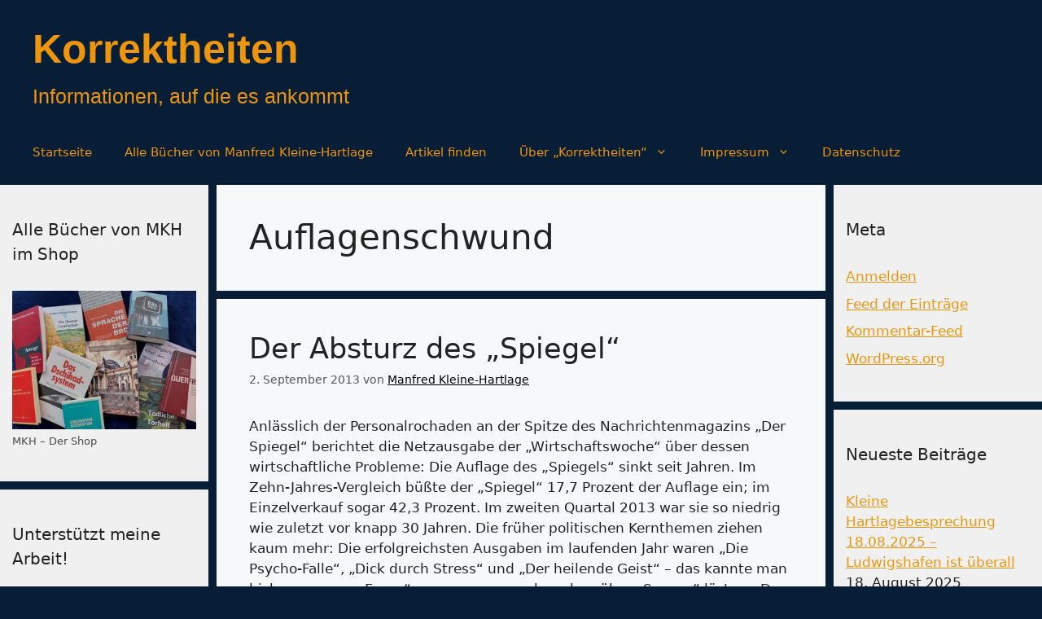

--- FILE ---
content_type: text/html; charset=UTF-8
request_url: https://korrektheiten.com/tag/auflagenschwund/
body_size: 13451
content:
<!DOCTYPE html>
<html dir="ltr" lang="de" prefix="og: https://ogp.me/ns#">
<head>
	<meta charset="UTF-8">
	<title>Auflagenschwund - Korrektheiten</title>

		<!-- All in One SEO 4.9.3 - aioseo.com -->
	<meta name="robots" content="max-image-preview:large" />
	<link rel="canonical" href="https://korrektheiten.com/tag/auflagenschwund/" />
	<meta name="generator" content="All in One SEO (AIOSEO) 4.9.3" />
		<script type="application/ld+json" class="aioseo-schema">
			{"@context":"https:\/\/schema.org","@graph":[{"@type":"BreadcrumbList","@id":"https:\/\/korrektheiten.com\/tag\/auflagenschwund\/#breadcrumblist","itemListElement":[{"@type":"ListItem","@id":"https:\/\/korrektheiten.com#listItem","position":1,"name":"Zu Hause","item":"https:\/\/korrektheiten.com","nextItem":{"@type":"ListItem","@id":"https:\/\/korrektheiten.com\/tag\/auflagenschwund\/#listItem","name":"Auflagenschwund"}},{"@type":"ListItem","@id":"https:\/\/korrektheiten.com\/tag\/auflagenschwund\/#listItem","position":2,"name":"Auflagenschwund","previousItem":{"@type":"ListItem","@id":"https:\/\/korrektheiten.com#listItem","name":"Zu Hause"}}]},{"@type":"CollectionPage","@id":"https:\/\/korrektheiten.com\/tag\/auflagenschwund\/#collectionpage","url":"https:\/\/korrektheiten.com\/tag\/auflagenschwund\/","name":"Auflagenschwund - Korrektheiten","inLanguage":"de-DE","isPartOf":{"@id":"https:\/\/korrektheiten.com\/#website"},"breadcrumb":{"@id":"https:\/\/korrektheiten.com\/tag\/auflagenschwund\/#breadcrumblist"}},{"@type":"Person","@id":"https:\/\/korrektheiten.com\/#person","name":"Manfred Kleine-Hartlage","image":{"@type":"ImageObject","@id":"https:\/\/korrektheiten.com\/tag\/auflagenschwund\/#personImage","url":"https:\/\/secure.gravatar.com\/avatar\/fcb9d902f11c7bfb19f277021794cb9bf112b8a10f6e678848eeab8ce3f3aa22?s=96&d=mm&r=g","width":96,"height":96,"caption":"Manfred Kleine-Hartlage"}},{"@type":"WebSite","@id":"https:\/\/korrektheiten.com\/#website","url":"https:\/\/korrektheiten.com\/","name":"Korrektheiten","description":"Informationen, auf die es ankommt","inLanguage":"de-DE","publisher":{"@id":"https:\/\/korrektheiten.com\/#person"}}]}
		</script>
		<!-- All in One SEO -->

<script>
window.koko_analytics = {"url":"https:\/\/korrektheiten.com\/wp-admin\/admin-ajax.php?action=koko_analytics_collect","site_url":"https:\/\/korrektheiten.com","post_id":0,"path":"\/tag\/auflagenschwund\/","method":"cookie","use_cookie":true};
</script>
<meta name="viewport" content="width=device-width, initial-scale=1"><link rel="alternate" type="application/rss+xml" title="Korrektheiten &raquo; Feed" href="https://korrektheiten.com/feed/" />
<link rel="alternate" type="application/rss+xml" title="Korrektheiten &raquo; Kommentar-Feed" href="https://korrektheiten.com/comments/feed/" />
<link rel="alternate" type="application/rss+xml" title="Korrektheiten &raquo; Auflagenschwund Schlagwort-Feed" href="https://korrektheiten.com/tag/auflagenschwund/feed/" />
		<!-- This site uses the Google Analytics by MonsterInsights plugin v9.11.1 - Using Analytics tracking - https://www.monsterinsights.com/ -->
		<!-- Note: MonsterInsights is not currently configured on this site. The site owner needs to authenticate with Google Analytics in the MonsterInsights settings panel. -->
					<!-- No tracking code set -->
				<!-- / Google Analytics by MonsterInsights -->
		<style id='wp-img-auto-sizes-contain-inline-css'>
img:is([sizes=auto i],[sizes^="auto," i]){contain-intrinsic-size:3000px 1500px}
/*# sourceURL=wp-img-auto-sizes-contain-inline-css */
</style>
<style id='wp-emoji-styles-inline-css'>

	img.wp-smiley, img.emoji {
		display: inline !important;
		border: none !important;
		box-shadow: none !important;
		height: 1em !important;
		width: 1em !important;
		margin: 0 0.07em !important;
		vertical-align: -0.1em !important;
		background: none !important;
		padding: 0 !important;
	}
/*# sourceURL=wp-emoji-styles-inline-css */
</style>
<link rel='stylesheet' id='contact-form-7-css' href='https://korrektheiten.com/wp-content/plugins/contact-form-7/includes/css/styles.css?ver=6.1.4' media='all' />
<link rel='stylesheet' id='widgets-on-pages-css' href='https://korrektheiten.com/wp-content/plugins/widgets-on-pages/public/css/widgets-on-pages-public.css?ver=1.4.0' media='all' />
<link rel='stylesheet' id='generate-style-css' href='https://korrektheiten.com/wp-content/themes/generatepress/assets/css/main.min.css?ver=3.6.1' media='all' />
<style id='generate-style-inline-css'>
body{background-color:#071e36;color:var(--contrast);}a{color:var(--accent);}a{text-decoration:underline;}.entry-title a, .site-branding a, a.button, .wp-block-button__link, .main-navigation a{text-decoration:none;}a:hover, a:focus, a:active{color:var(--contrast);}.grid-container{max-width:1485px;}.wp-block-group__inner-container{max-width:1485px;margin-left:auto;margin-right:auto;}.site-header .header-image{width:20px;}:root{--contrast:#222222;--contrast-2:#575760;--contrast-3:#b2b2be;--base:#f0f0f0;--base-2:#f7f8f9;--base-3:#ffffff;--accent:#1e73be;}:root .has-contrast-color{color:var(--contrast);}:root .has-contrast-background-color{background-color:var(--contrast);}:root .has-contrast-2-color{color:var(--contrast-2);}:root .has-contrast-2-background-color{background-color:var(--contrast-2);}:root .has-contrast-3-color{color:var(--contrast-3);}:root .has-contrast-3-background-color{background-color:var(--contrast-3);}:root .has-base-color{color:var(--base);}:root .has-base-background-color{background-color:var(--base);}:root .has-base-2-color{color:var(--base-2);}:root .has-base-2-background-color{background-color:var(--base-2);}:root .has-base-3-color{color:var(--base-3);}:root .has-base-3-background-color{background-color:var(--base-3);}:root .has-accent-color{color:var(--accent);}:root .has-accent-background-color{background-color:var(--accent);}.main-title{font-family:Helvetica;font-size:50px;line-height:80px;}.site-description{font-family:Helvetica;font-size:25px;}.top-bar{background-color:#8d8686;color:#fef9f9;}.top-bar a{color:#ffffff;}.top-bar a:hover{color:#303030;}.site-header{background-color:#071e36;color:#faf6f6;}.site-header a{color:var(--accent);}.main-title a,.main-title a:hover{color:#ed950c;}.site-description{color:#ed950c;}.main-navigation,.main-navigation ul ul{background-color:#071E36;}.main-navigation .main-nav ul li a, .main-navigation .menu-toggle, .main-navigation .menu-bar-items{color:#ED950C;}.main-navigation .main-nav ul li:not([class*="current-menu-"]):hover > a, .main-navigation .main-nav ul li:not([class*="current-menu-"]):focus > a, .main-navigation .main-nav ul li.sfHover:not([class*="current-menu-"]) > a, .main-navigation .menu-bar-item:hover > a, .main-navigation .menu-bar-item.sfHover > a{color:var(--contrast-3);}button.menu-toggle:hover,button.menu-toggle:focus{color:#ED950C;}.main-navigation .main-nav ul li[class*="current-menu-"] > a{color:var(--contrast-3);}.navigation-search input[type="search"],.navigation-search input[type="search"]:active, .navigation-search input[type="search"]:focus, .main-navigation .main-nav ul li.search-item.active > a, .main-navigation .menu-bar-items .search-item.active > a{color:var(--contrast-3);}.main-navigation ul ul{background-color:var(--base);}.separate-containers .inside-article, .separate-containers .comments-area, .separate-containers .page-header, .one-container .container, .separate-containers .paging-navigation, .inside-page-header{background-color:var(--base-2);}.inside-article a,.paging-navigation a,.comments-area a,.page-header a{color:#000000;}.entry-title a{color:var(--contrast);}.entry-title a:hover{color:var(--contrast-2);}.entry-meta{color:var(--contrast-2);}.sidebar .widget{background-color:var(--base);}.sidebar .widget a{color:#ed950c;}.footer-widgets{background-color:var(--base-3);}.site-info{background-color:var(--base-3);}input[type="text"],input[type="email"],input[type="url"],input[type="password"],input[type="search"],input[type="tel"],input[type="number"],textarea,select{color:var(--contrast);background-color:var(--base-2);border-color:var(--base);}input[type="text"]:focus,input[type="email"]:focus,input[type="url"]:focus,input[type="password"]:focus,input[type="search"]:focus,input[type="tel"]:focus,input[type="number"]:focus,textarea:focus,select:focus{color:var(--contrast);background-color:var(--base-2);border-color:var(--contrast-3);}button,html input[type="button"],input[type="reset"],input[type="submit"],a.button,a.wp-block-button__link:not(.has-background){color:#ffffff;background-color:#55555e;}button:hover,html input[type="button"]:hover,input[type="reset"]:hover,input[type="submit"]:hover,a.button:hover,button:focus,html input[type="button"]:focus,input[type="reset"]:focus,input[type="submit"]:focus,a.button:focus,a.wp-block-button__link:not(.has-background):active,a.wp-block-button__link:not(.has-background):focus,a.wp-block-button__link:not(.has-background):hover{color:#ffffff;background-color:#3f4047;}a.generate-back-to-top{background-color:rgba( 0,0,0,0.4 );color:#ffffff;}a.generate-back-to-top:hover,a.generate-back-to-top:focus{background-color:rgba( 0,0,0,0.6 );color:#ffffff;}:root{--gp-search-modal-bg-color:var(--base-3);--gp-search-modal-text-color:var(--contrast);--gp-search-modal-overlay-bg-color:rgba(0,0,0,0.2);}@media (max-width: 768px){.main-navigation .menu-bar-item:hover > a, .main-navigation .menu-bar-item.sfHover > a{background:none;color:#ED950C;}}.nav-below-header .main-navigation .inside-navigation.grid-container, .nav-above-header .main-navigation .inside-navigation.grid-container{padding:0px 20px 0px 20px;}.site-main .wp-block-group__inner-container{padding:40px;}.separate-containers .paging-navigation{padding-top:20px;padding-bottom:20px;}.entry-content .alignwide, body:not(.no-sidebar) .entry-content .alignfull{margin-left:-40px;width:calc(100% + 80px);max-width:calc(100% + 80px);}.sidebar .widget, .page-header, .widget-area .main-navigation, .site-main > *{margin-bottom:10px;}.separate-containers .site-main{margin:10px;}.both-right .inside-left-sidebar,.both-left .inside-left-sidebar{margin-right:5px;}.both-right .inside-right-sidebar,.both-left .inside-right-sidebar{margin-left:5px;}.separate-containers .featured-image{margin-top:10px;}.separate-containers .inside-right-sidebar, .separate-containers .inside-left-sidebar{margin-top:10px;margin-bottom:10px;}.rtl .menu-item-has-children .dropdown-menu-toggle{padding-left:20px;}.rtl .main-navigation .main-nav ul li.menu-item-has-children > a{padding-right:20px;}.widget-area .widget{padding:40px 15px 40px 15px;}@media (max-width:768px){.separate-containers .inside-article, .separate-containers .comments-area, .separate-containers .page-header, .separate-containers .paging-navigation, .one-container .site-content, .inside-page-header{padding:30px;}.site-main .wp-block-group__inner-container{padding:30px;}.inside-top-bar{padding-right:30px;padding-left:30px;}.inside-header{padding-right:30px;padding-left:30px;}.widget-area .widget{padding-top:30px;padding-right:30px;padding-bottom:30px;padding-left:30px;}.footer-widgets-container{padding-top:30px;padding-right:30px;padding-bottom:30px;padding-left:30px;}.inside-site-info{padding-right:30px;padding-left:30px;}.entry-content .alignwide, body:not(.no-sidebar) .entry-content .alignfull{margin-left:-30px;width:calc(100% + 60px);max-width:calc(100% + 60px);}.one-container .site-main .paging-navigation{margin-bottom:10px;}}/* End cached CSS */.is-right-sidebar{width:20%;}.is-left-sidebar{width:20%;}.site-content .content-area{width:60%;}@media (max-width: 768px){.main-navigation .menu-toggle,.sidebar-nav-mobile:not(#sticky-placeholder){display:block;}.main-navigation ul,.gen-sidebar-nav,.main-navigation:not(.slideout-navigation):not(.toggled) .main-nav > ul,.has-inline-mobile-toggle #site-navigation .inside-navigation > *:not(.navigation-search):not(.main-nav){display:none;}.nav-align-right .inside-navigation,.nav-align-center .inside-navigation{justify-content:space-between;}}
.dynamic-author-image-rounded{border-radius:100%;}.dynamic-featured-image, .dynamic-author-image{vertical-align:middle;}.one-container.blog .dynamic-content-template:not(:last-child), .one-container.archive .dynamic-content-template:not(:last-child){padding-bottom:0px;}.dynamic-entry-excerpt > p:last-child{margin-bottom:0px;}
/*# sourceURL=generate-style-inline-css */
</style>
<link rel='stylesheet' id='generate-blog-images-css' href='https://korrektheiten.com/wp-content/plugins/gp-premium/blog/functions/css/featured-images.min.css?ver=2.5.3' media='all' />
<link rel="https://api.w.org/" href="https://korrektheiten.com/wp-json/" /><link rel="alternate" title="JSON" type="application/json" href="https://korrektheiten.com/wp-json/wp/v2/tags/480" /><link rel="EditURI" type="application/rsd+xml" title="RSD" href="https://korrektheiten.com/xmlrpc.php?rsd" />
<meta name="generator" content="WordPress 6.9" />
<meta name="referrer" content="no-referrer-when-downgrade" />
<style> #wp-worthy-pixel { line-height: 1px; height: 1px; margin: 0; padding: 0; overflow: hidden; } </style>
<style>div.floatingchat-container-wrap{max-width:157px}iframe.floatingchat-container{width:100%}</style><link rel="icon" href="https://korrektheiten.com/wp-content/uploads/2024/10/cropped-Manfred-32x32.jpeg" sizes="32x32" />
<link rel="icon" href="https://korrektheiten.com/wp-content/uploads/2024/10/cropped-Manfred-192x192.jpeg" sizes="192x192" />
<link rel="apple-touch-icon" href="https://korrektheiten.com/wp-content/uploads/2024/10/cropped-Manfred-180x180.jpeg" />
<meta name="msapplication-TileImage" content="https://korrektheiten.com/wp-content/uploads/2024/10/cropped-Manfred-270x270.jpeg" />
</head>

<body class="archive tag tag-auflagenschwund tag-480 wp-embed-responsive wp-theme-generatepress post-image-below-header post-image-aligned-center sticky-menu-fade both-sidebars nav-below-header separate-containers header-aligned-left dropdown-hover" itemtype="https://schema.org/Blog" itemscope>
	<a class="screen-reader-text skip-link" href="#content" title="Zum Inhalt springen">Zum Inhalt springen</a>		<header class="site-header" id="masthead" aria-label="Website"  itemtype="https://schema.org/WPHeader" itemscope>
			<div class="inside-header grid-container">
				<div class="site-branding">
						<p class="main-title" itemprop="headline">
					<a href="https://korrektheiten.com/" rel="home">Korrektheiten</a>
				</p>
						<p class="site-description" itemprop="description">Informationen, auf die es ankommt</p>
					</div>			</div>
		</header>
				<nav class="main-navigation grid-container sub-menu-right" id="site-navigation" aria-label="Primär"  itemtype="https://schema.org/SiteNavigationElement" itemscope>
			<div class="inside-navigation grid-container">
								<button class="menu-toggle" aria-controls="primary-menu" aria-expanded="false">
					<span class="gp-icon icon-menu-bars"><svg viewBox="0 0 512 512" aria-hidden="true" xmlns="http://www.w3.org/2000/svg" width="1em" height="1em"><path d="M0 96c0-13.255 10.745-24 24-24h464c13.255 0 24 10.745 24 24s-10.745 24-24 24H24c-13.255 0-24-10.745-24-24zm0 160c0-13.255 10.745-24 24-24h464c13.255 0 24 10.745 24 24s-10.745 24-24 24H24c-13.255 0-24-10.745-24-24zm0 160c0-13.255 10.745-24 24-24h464c13.255 0 24 10.745 24 24s-10.745 24-24 24H24c-13.255 0-24-10.745-24-24z" /></svg><svg viewBox="0 0 512 512" aria-hidden="true" xmlns="http://www.w3.org/2000/svg" width="1em" height="1em"><path d="M71.029 71.029c9.373-9.372 24.569-9.372 33.942 0L256 222.059l151.029-151.03c9.373-9.372 24.569-9.372 33.942 0 9.372 9.373 9.372 24.569 0 33.942L289.941 256l151.03 151.029c9.372 9.373 9.372 24.569 0 33.942-9.373 9.372-24.569 9.372-33.942 0L256 289.941l-151.029 151.03c-9.373 9.372-24.569 9.372-33.942 0-9.372-9.373-9.372-24.569 0-33.942L222.059 256 71.029 104.971c-9.372-9.373-9.372-24.569 0-33.942z" /></svg></span><span class="mobile-menu">Menü</span>				</button>
				<div id="primary-menu" class="main-nav"><ul id="menu-hauptleiste" class=" menu sf-menu"><li id="menu-item-173872" class="menu-item menu-item-type-custom menu-item-object-custom menu-item-home menu-item-173872"><a href="https://korrektheiten.com/">Startseite</a></li>
<li id="menu-item-174035" class="menu-item menu-item-type-custom menu-item-object-custom menu-item-174035"><a href="https://shop.korrektheiten.com/collections/all">Alle Bücher von Manfred Kleine-Hartlage</a></li>
<li id="menu-item-173950" class="menu-item menu-item-type-post_type menu-item-object-page menu-item-173950"><a href="https://korrektheiten.com/artikel-finden-suchfunktionen/">Artikel finden</a></li>
<li id="menu-item-173954" class="menu-item menu-item-type-post_type menu-item-object-page menu-item-has-children menu-item-173954"><a href="https://korrektheiten.com/uber-mich/">Über „Korrektheiten“<span role="presentation" class="dropdown-menu-toggle"><span class="gp-icon icon-arrow"><svg viewBox="0 0 330 512" aria-hidden="true" xmlns="http://www.w3.org/2000/svg" width="1em" height="1em"><path d="M305.913 197.085c0 2.266-1.133 4.815-2.833 6.514L171.087 335.593c-1.7 1.7-4.249 2.832-6.515 2.832s-4.815-1.133-6.515-2.832L26.064 203.599c-1.7-1.7-2.832-4.248-2.832-6.514s1.132-4.816 2.832-6.515l14.162-14.163c1.7-1.699 3.966-2.832 6.515-2.832 2.266 0 4.815 1.133 6.515 2.832l111.316 111.317 111.316-111.317c1.7-1.699 4.249-2.832 6.515-2.832s4.815 1.133 6.515 2.832l14.162 14.163c1.7 1.7 2.833 4.249 2.833 6.515z" /></svg></span></span></a>
<ul class="sub-menu">
	<li id="menu-item-173956" class="menu-item menu-item-type-post_type menu-item-object-page menu-item-173956"><a href="https://korrektheiten.com/uber-mich/">Über „Korrektheiten“</a></li>
	<li id="menu-item-173951" class="menu-item menu-item-type-post_type menu-item-object-page menu-item-173951"><a href="https://korrektheiten.com/uber-mich/abgebrochene-links/">Abgebrochene Links</a></li>
	<li id="menu-item-173955" class="menu-item menu-item-type-post_type menu-item-object-page menu-item-173955"><a href="https://korrektheiten.com/uber-mich/kontakt/">Kontakt</a></li>
</ul>
</li>
<li id="menu-item-173952" class="menu-item menu-item-type-post_type menu-item-object-page menu-item-has-children menu-item-173952"><a href="https://korrektheiten.com/uber-mich/impressum/">Impressum<span role="presentation" class="dropdown-menu-toggle"><span class="gp-icon icon-arrow"><svg viewBox="0 0 330 512" aria-hidden="true" xmlns="http://www.w3.org/2000/svg" width="1em" height="1em"><path d="M305.913 197.085c0 2.266-1.133 4.815-2.833 6.514L171.087 335.593c-1.7 1.7-4.249 2.832-6.515 2.832s-4.815-1.133-6.515-2.832L26.064 203.599c-1.7-1.7-2.832-4.248-2.832-6.514s1.132-4.816 2.832-6.515l14.162-14.163c1.7-1.699 3.966-2.832 6.515-2.832 2.266 0 4.815 1.133 6.515 2.832l111.316 111.317 111.316-111.317c1.7-1.699 4.249-2.832 6.515-2.832s4.815 1.133 6.515 2.832l14.162 14.163c1.7 1.7 2.833 4.249 2.833 6.515z" /></svg></span></span></a>
<ul class="sub-menu">
	<li id="menu-item-173953" class="menu-item menu-item-type-post_type menu-item-object-page menu-item-173953"><a href="https://korrektheiten.com/uber-mich/impressum/">Impressum</a></li>
	<li id="menu-item-173957" class="menu-item menu-item-type-post_type menu-item-object-page menu-item-173957"><a href="https://korrektheiten.com/uber-mich/kontakt/">Kontakt</a></li>
</ul>
</li>
<li id="menu-item-173958" class="menu-item menu-item-type-post_type menu-item-object-page menu-item-173958"><a href="https://korrektheiten.com/datenschutz/">Datenschutz</a></li>
</ul></div>			</div>
		</nav>
		
	<div class="site grid-container container hfeed" id="page">
				<div class="site-content" id="content">
			
	<div class="content-area" id="primary">
		<main class="site-main" id="main">
					<header class="page-header" aria-label="Seite">
			
			<h1 class="page-title">
				Auflagenschwund			</h1>

					</header>
		<article id="post-12528" class="post-12528 post type-post status-publish format-standard hentry category-medien tag-artikel tag-auflagenschwund tag-der-absturz tag-jahr tag-millionen-euro tag-nachrichtenmagazin-der-spiegel tag-online tag-spiegel" itemtype="https://schema.org/CreativeWork" itemscope>
	<div class="inside-article">
					<header class="entry-header">
				<h2 class="entry-title" itemprop="headline"><a href="https://korrektheiten.com/2013/09/02/der-absturz-des-spiegel/" rel="bookmark">Der Absturz des &#8222;Spiegel&#8220;</a></h2>		<div class="entry-meta">
			<span class="posted-on"><time class="entry-date published" datetime="2013-09-02T20:32:27+02:00" itemprop="datePublished">2. September 2013</time></span> <span class="byline">von <span class="author vcard" itemprop="author" itemtype="https://schema.org/Person" itemscope><a class="url fn n" href="https://korrektheiten.com/author/admin/" title="Alle Beiträge von Manfred Kleine-Hartlage anzeigen" rel="author" itemprop="url"><span class="author-name" itemprop="name">Manfred Kleine-Hartlage</span></a></span></span> 		</div>
					</header>
			
			<div class="entry-summary" itemprop="text">
				<p>Anlässlich der Personalrochaden an der Spitze des Nachrichtenmagazins &#8222;Der Spiegel&#8220; berichtet die Netzausgabe der &#8222;Wirtschaftswoche&#8220; über dessen wirtschaftliche Probleme: Die Auflage des „Spiegels“ sinkt seit Jahren. Im Zehn-Jahres-Vergleich büßte der „Spiegel“ 17,7 Prozent der Auflage ein; im Einzelverkauf sogar 42,3 Prozent. Im zweiten Quartal 2013 war sie so niedrig wie zuletzt vor knapp 30 Jahren. Die früher politischen Kernthemen ziehen kaum mehr: Die erfolgreichsten Ausgaben im laufenden Jahr waren „Die Psycho-Falle“, „Dick durch Stress“ und „Der heilende Geist“ – das kannte man bisher nur vom „Focus“, weswegen manche schon über „Spocus“ lästern. Der Titel über den NSA-Abhörskandal wird zwar als &#8230; </p>
<p class="read-more-container"><a title="Der Absturz des &#8222;Spiegel&#8220;" class="read-more button" href="https://korrektheiten.com/2013/09/02/der-absturz-des-spiegel/#more-12528" aria-label="Mehr Informationen über Der Absturz des &#8222;Spiegel&#8220;">Weiterlesen &#8230;</a></p>
			</div>

				<footer class="entry-meta" aria-label="Beitragsmeta">
			<span class="cat-links"><span class="gp-icon icon-categories"><svg viewBox="0 0 512 512" aria-hidden="true" xmlns="http://www.w3.org/2000/svg" width="1em" height="1em"><path d="M0 112c0-26.51 21.49-48 48-48h110.014a48 48 0 0143.592 27.907l12.349 26.791A16 16 0 00228.486 128H464c26.51 0 48 21.49 48 48v224c0 26.51-21.49 48-48 48H48c-26.51 0-48-21.49-48-48V112z" /></svg></span><span class="screen-reader-text">Kategorien </span><a href="https://korrektheiten.com/category/bereich/medien/" rel="category tag">Medien</a></span> <span class="tags-links"><span class="gp-icon icon-tags"><svg viewBox="0 0 512 512" aria-hidden="true" xmlns="http://www.w3.org/2000/svg" width="1em" height="1em"><path d="M20 39.5c-8.836 0-16 7.163-16 16v176c0 4.243 1.686 8.313 4.687 11.314l224 224c6.248 6.248 16.378 6.248 22.626 0l176-176c6.244-6.244 6.25-16.364.013-22.615l-223.5-224A15.999 15.999 0 00196.5 39.5H20zm56 96c0-13.255 10.745-24 24-24s24 10.745 24 24-10.745 24-24 24-24-10.745-24-24z"/><path d="M259.515 43.015c4.686-4.687 12.284-4.687 16.97 0l228 228c4.686 4.686 4.686 12.284 0 16.97l-180 180c-4.686 4.687-12.284 4.687-16.97 0-4.686-4.686-4.686-12.284 0-16.97L479.029 279.5 259.515 59.985c-4.686-4.686-4.686-12.284 0-16.97z" /></svg></span><span class="screen-reader-text">Schlagwörter </span><a href="https://korrektheiten.com/tag/artikel/" rel="tag">Artikel</a>, <a href="https://korrektheiten.com/tag/auflagenschwund/" rel="tag">Auflagenschwund</a>, <a href="https://korrektheiten.com/tag/der-absturz/" rel="tag">Der Absturz</a>, <a href="https://korrektheiten.com/tag/jahr/" rel="tag">Jahr</a>, <a href="https://korrektheiten.com/tag/millionen-euro/" rel="tag">Millionen Euro</a>, <a href="https://korrektheiten.com/tag/nachrichtenmagazin-der-spiegel/" rel="tag">Nachrichtenmagazin Der Spiegel</a>, <a href="https://korrektheiten.com/tag/online/" rel="tag">Online</a>, <a href="https://korrektheiten.com/tag/spiegel/" rel="tag">Spiegel</a></span> <span class="comments-link"><span class="gp-icon icon-comments"><svg viewBox="0 0 512 512" aria-hidden="true" xmlns="http://www.w3.org/2000/svg" width="1em" height="1em"><path d="M132.838 329.973a435.298 435.298 0 0016.769-9.004c13.363-7.574 26.587-16.142 37.419-25.507 7.544.597 15.27.925 23.098.925 54.905 0 105.634-15.311 143.285-41.28 23.728-16.365 43.115-37.692 54.155-62.645 54.739 22.205 91.498 63.272 91.498 110.286 0 42.186-29.558 79.498-75.09 102.828 23.46 49.216 75.09 101.709 75.09 101.709s-115.837-38.35-154.424-78.46c-9.956 1.12-20.297 1.758-30.793 1.758-88.727 0-162.927-43.071-181.007-100.61z"/><path d="M383.371 132.502c0 70.603-82.961 127.787-185.216 127.787-10.496 0-20.837-.639-30.793-1.757-38.587 40.093-154.424 78.429-154.424 78.429s51.63-52.472 75.09-101.67c-45.532-23.321-75.09-60.619-75.09-102.79C12.938 61.9 95.9 4.716 198.155 4.716 300.41 4.715 383.37 61.9 383.37 132.502z" /></svg></span><a href="https://korrektheiten.com/2013/09/02/der-absturz-des-spiegel/#comments">Ein Kommentar</a></span> 		</footer>
			</div>
</article>
		</main>
	</div>

	<div class="widget-area sidebar is-left-sidebar" id="left-sidebar">
	<div class="inside-left-sidebar">
		<aside id="media_image-2" class="widget inner-padding widget_media_image"><h2 class="widget-title">Alle Bücher von MKH im Shop</h2><figure style="width: 290px" class="wp-caption alignnone"><a href="https://shop.korrektheiten.com/"><img width="300" height="225" src="https://korrektheiten.com/wp-content/uploads/2025/06/Shopfoto-300x225.jpg" class="image wp-image-174021  attachment-medium size-medium" alt="Alle Bücher von Manfred Kleine-Hartlage" style="max-width: 100%; height: auto;" title="Alle Bücher von MKH im Shop" decoding="async" loading="lazy" srcset="https://korrektheiten.com/wp-content/uploads/2025/06/Shopfoto-300x225.jpg 300w, https://korrektheiten.com/wp-content/uploads/2025/06/Shopfoto-1024x768.jpg 1024w, https://korrektheiten.com/wp-content/uploads/2025/06/Shopfoto-768x576.jpg 768w, https://korrektheiten.com/wp-content/uploads/2025/06/Shopfoto-1536x1152.jpg 1536w, https://korrektheiten.com/wp-content/uploads/2025/06/Shopfoto-2048x1536.jpg 2048w" sizes="auto, (max-width: 300px) 100vw, 300px" /></a><figcaption class="wp-caption-text">MKH – Der Shop</figcaption></figure></aside><aside id="ko_fi_widget-2" class="widget inner-padding ko_fi_widget"><h2 class="widget-title">Unterstützt meine Arbeit!</h2><p>Recherchieren, analysieren, schreiben, Videos produzieren – nichts davon macht sich von allein!
Je mehr Spenden eingehen, desto mehr Zeit kann ich in meine Arbeit investieren. Wenn ihr findet, dass meine Arbeit unterstützt werden sollte – tut&#039;s einfach!</p><div class="ko-fi-button" data-text="Spende" data-color="#ff0202" data-code="manfredkleinehartlage" id="ko_fi_widget_2Html" style="float: none; text-align: left;" data-title=""></div></aside>	</div>
</div>
<div class="widget-area sidebar is-right-sidebar" id="right-sidebar">
	<div class="inside-right-sidebar">
		<aside id="meta-2" class="widget inner-padding widget_meta"><h2 class="widget-title">Meta</h2>
		<ul>
						<li><a href="https://korrektheiten.com/wp-login.php">Anmelden</a></li>
			<li><a href="https://korrektheiten.com/feed/">Feed der Einträge</a></li>
			<li><a href="https://korrektheiten.com/comments/feed/">Kommentar-Feed</a></li>

			<li><a href="https://de.wordpress.org/">WordPress.org</a></li>
		</ul>

		</aside>
		<aside id="recent-posts-2" class="widget inner-padding widget_recent_entries">
		<h2 class="widget-title">Neueste Beiträge</h2>
		<ul>
											<li>
					<a href="https://korrektheiten.com/2025/08/18/kleine-hartlagebesprechung-18-08-2025-ludiwgshafen-ist-ueberall/">Kleine Hartlagebesprechung 18.08.2025 – Ludwigshafen ist überall</a>
											<span class="post-date">18. August 2025</span>
									</li>
											<li>
					<a href="https://korrektheiten.com/2025/07/29/zum-thema-querfront-chancen-einer-breiten-demokratiebewegung/">Zum Thema „Querfront“ – Chancen einer breiten Demokratiebewegung</a>
											<span class="post-date">29. Juli 2025</span>
									</li>
											<li>
					<a href="https://korrektheiten.com/2025/07/27/gespraech-mit-martin-sellner-demokratiebewegung-jetzt/">Gespräch mit Martin Sellner: Demokratiebewegung jetzt!</a>
											<span class="post-date">27. Juli 2025</span>
									</li>
											<li>
					<a href="https://korrektheiten.com/2025/07/23/lagebesprechung-23-juli-2025-was-jetzt-getan-werden-muss/">Lagebesprechung 23. Juli 2025 – Was jetzt getan werden muss</a>
											<span class="post-date">23. Juli 2025</span>
									</li>
											<li>
					<a href="https://korrektheiten.com/2025/07/20/kleine-hartlagebesprechung-20-07-2025-wie-realistisch-sind-die-mutmasslichen-plaene-der-spd/">Kleine Hartlagebesprechung 20.07.2025 – Wie realistisch sind die mutmaßlichen Pläne der SPD?</a>
											<span class="post-date">20. Juli 2025</span>
									</li>
											<li>
					<a href="https://korrektheiten.com/2025/07/18/keine-falschen-zitate-bitte-auch-nicht-ueber-kaufhold/">Keine falschen Zitate bitte – auch nicht über Kaufhold!</a>
											<span class="post-date">18. Juli 2025</span>
									</li>
											<li>
					<a href="https://korrektheiten.com/2025/07/11/kleine-hartlagebesprechung-11-07-2025-brosius-gersdorf-verhindert-ein-etappensieg/">Kleine Hartlagebesprechung 11.07.2025: Brosius-Gersdorf verhindert – ein Etappensieg</a>
											<span class="post-date">11. Juli 2025</span>
									</li>
											<li>
					<a href="https://korrektheiten.com/2025/07/02/neu-eroeffnet-mkh-der-shop/">Neu eröffnet: MKH – der Shop</a>
											<span class="post-date">2. Juli 2025</span>
									</li>
											<li>
					<a href="https://korrektheiten.com/2025/06/30/gespraech-mit-martin-sellner-ueber-das-compact-urteil-krah-und-die-aktuelle-lage/">Gespräch mit Martin Sellner über das Compact-Urteil, Krah und die aktuelle Lage</a>
											<span class="post-date">30. Juni 2025</span>
									</li>
											<li>
					<a href="https://korrektheiten.com/2025/04/28/gespraech-mit-martin-sellner-der-generalangriff-des-establishments-auf-die-demokratie-und-wie-man-ihn-abwehrt/">Gespräch mit Martin Sellner: Der Generalangriff des Establishments auf die Demokratie – und wie man ihn abwehrt</a>
											<span class="post-date">28. April 2025</span>
									</li>
											<li>
					<a href="https://korrektheiten.com/2025/03/27/gespraech-mit-mertin-sellner-ueber-die-geopolitische-lage/">Gespräch mit Mertin Sellner über die geopolitische Lage</a>
											<span class="post-date">27. März 2025</span>
									</li>
											<li>
					<a href="https://korrektheiten.com/2024/10/08/mein-neues-buch-der-kalte-staatsstreich/">Mein neues Buch: „Der kalte Staatsstreich“</a>
											<span class="post-date">8. Oktober 2024</span>
									</li>
											<li>
					<a href="https://korrektheiten.com/2024/03/29/rki-files-aufarbeitung-made-in-brd-im-gespraech-mit-juergen-elsaesser/">RKI-Files: &#8222;Aufarbeitung&#8220; made in BRD – im Gespräch mit Jürgen Elsässer</a>
											<span class="post-date">29. März 2024</span>
									</li>
											<li>
					<a href="https://korrektheiten.com/2024/03/25/ein-neues-gespraech-mit-martin-sellner/">Ein neues Gespräch mit Martin Sellner</a>
											<span class="post-date">25. März 2024</span>
									</li>
											<li>
					<a href="https://korrektheiten.com/2023/12/03/mein-buch-toedliche-torheit-ist-wieder-da/">Mein Buch  „Tödliche Torheit“ ist wieder da!</a>
											<span class="post-date">3. Dezember 2023</span>
									</li>
											<li>
					<a href="https://korrektheiten.com/2023/12/01/der-islam-als-dschihadsystem-gespraech-mit-cassandra-sommer/">Der Islam als Dschihadsystem – Gespräch mit Cassandra Sommer</a>
											<span class="post-date">1. Dezember 2023</span>
									</li>
											<li>
					<a href="https://korrektheiten.com/2023/10/30/gespraech-mit-compact-tv-ueber-sahra-wagenknecht-und-die-querfront/">Gespräch mit Compact TV über Sahra Wagenknecht und die Querfront</a>
											<span class="post-date">30. Oktober 2023</span>
									</li>
											<li>
					<a href="https://korrektheiten.com/2023/10/28/manfred-kleine-hartlage-im-gespraech-mit-charles-fleischhauer-ueber-brd-sprech/">Manfred Kleine-Hartlage im Gespräch mit Charles Fleischhauer über: BRD-Sprech</a>
											<span class="post-date">28. Oktober 2023</span>
									</li>
											<li>
					<a href="https://korrektheiten.com/2023/10/16/mein-neues-buch-ist-da-brd-sprech-worte-als-waffe-der-umerziehung/">Mein neues Buch ist da: BRD-Sprech – Worte als Waffe der Umerziehung</a>
											<span class="post-date">16. Oktober 2023</span>
									</li>
											<li>
					<a href="https://korrektheiten.com/2023/10/15/martin-sellner-und-manfred-kleine-hartlage-im-gespraech-ueber-terror-und-geopolitik/">Martin Sellner und Manfred Kleine-Hartlage im Gespräch über Terror und Geopolitik</a>
											<span class="post-date">15. Oktober 2023</span>
									</li>
					</ul>

		</aside>	</div>
</div>

	</div>
</div>


<div class="site-footer">
			<footer class="site-info" aria-label="Website"  itemtype="https://schema.org/WPFooter" itemscope>
			<div class="inside-site-info grid-container">
								<div class="copyright-bar">
					<span class="copyright">&copy; 2026 Korrektheiten</span> &bull; Erstellt mit <a href="https://generatepress.com" itemprop="url">GeneratePress</a>				</div>
			</div>
		</footer>
		</div>

<script type="speculationrules">
{"prefetch":[{"source":"document","where":{"and":[{"href_matches":"/*"},{"not":{"href_matches":["/wp-*.php","/wp-admin/*","/wp-content/uploads/*","/wp-content/*","/wp-content/plugins/*","/wp-content/themes/generatepress/*","/*\\?(.+)"]}},{"not":{"selector_matches":"a[rel~=\"nofollow\"]"}},{"not":{"selector_matches":".no-prefetch, .no-prefetch a"}}]},"eagerness":"conservative"}]}
</script>

<!-- Koko Analytics v2.2.0 - https://www.kokoanalytics.com/ -->
<script>
!function(){var e=window,r=e.koko_analytics;r.trackPageview=function(e,t){"prerender"==document.visibilityState||/bot|crawl|spider|seo|lighthouse|facebookexternalhit|preview/i.test(navigator.userAgent)||navigator.sendBeacon(r.url,new URLSearchParams({pa:e,po:t,r:0==document.referrer.indexOf(r.site_url)?"":document.referrer,m:r.use_cookie?"c":r.method[0]}))},e.addEventListener("load",function(){r.trackPageview(r.path,r.post_id)})}();
</script>

<script id="generate-a11y">
!function(){"use strict";if("querySelector"in document&&"addEventListener"in window){var e=document.body;e.addEventListener("pointerdown",(function(){e.classList.add("using-mouse")}),{passive:!0}),e.addEventListener("keydown",(function(){e.classList.remove("using-mouse")}),{passive:!0})}}();
</script>
<script src="https://korrektheiten.com/wp-includes/js/dist/hooks.min.js?ver=dd5603f07f9220ed27f1" id="wp-hooks-js"></script>
<script src="https://korrektheiten.com/wp-includes/js/dist/i18n.min.js?ver=c26c3dc7bed366793375" id="wp-i18n-js"></script>
<script id="wp-i18n-js-after">
wp.i18n.setLocaleData( { 'text direction\u0004ltr': [ 'ltr' ] } );
//# sourceURL=wp-i18n-js-after
</script>
<script src="https://korrektheiten.com/wp-content/plugins/contact-form-7/includes/swv/js/index.js?ver=6.1.4" id="swv-js"></script>
<script id="contact-form-7-js-translations">
( function( domain, translations ) {
	var localeData = translations.locale_data[ domain ] || translations.locale_data.messages;
	localeData[""].domain = domain;
	wp.i18n.setLocaleData( localeData, domain );
} )( "contact-form-7", {"translation-revision-date":"2025-07-20 09:15:39+0000","generator":"GlotPress\/4.0.1","domain":"messages","locale_data":{"messages":{"":{"domain":"messages","plural-forms":"nplurals=2; plural=n != 1;","lang":"de"},"This contact form is placed in the wrong place.":["Dieses Kontaktformular wurde an der falschen Stelle platziert."],"Error:":["Fehler:"]}},"comment":{"reference":"includes\/js\/index.js"}} );
//# sourceURL=contact-form-7-js-translations
</script>
<script id="contact-form-7-js-before">
var wpcf7 = {
    "api": {
        "root": "https:\/\/korrektheiten.com\/wp-json\/",
        "namespace": "contact-form-7\/v1"
    }
};
//# sourceURL=contact-form-7-js-before
</script>
<script src="https://korrektheiten.com/wp-content/plugins/contact-form-7/includes/js/index.js?ver=6.1.4" id="contact-form-7-js"></script>
<script id="generate-menu-js-before">
var generatepressMenu = {"toggleOpenedSubMenus":true,"openSubMenuLabel":"Untermen\u00fc \u00f6ffnen","closeSubMenuLabel":"Untermen\u00fc schlie\u00dfen"};
//# sourceURL=generate-menu-js-before
</script>
<script src="https://korrektheiten.com/wp-content/themes/generatepress/assets/js/menu.min.js?ver=3.6.1" id="generate-menu-js"></script>
<script src="https://korrektheiten.com/wp-includes/js/jquery/jquery.min.js?ver=3.7.1" id="jquery-core-js"></script>
<script src="https://korrektheiten.com/wp-includes/js/jquery/jquery-migrate.min.js?ver=3.4.1" id="jquery-migrate-js"></script>
<script src="https://storage.ko-fi.com/cdn/scripts/overlay-widget.js?ver=6.9" id="ko-fi-floating-button-js"></script>
<script id="ko-fi-floating-button-js-after">
kofiWidgetOverlay.draw( "manfredkleinehartlage", {
					"type": "floating-chat",
					"floating-chat.donateButton.text": "Spende",
					"floating-chat.donateButton.background-color": "#dd0000",
					"floating-chat.donateButton.text-color": "#fff"
				});
//# sourceURL=ko-fi-floating-button-js-after
</script>
<script src="https://storage.ko-fi.com/cdn/widget/Widget_2.js?ver=6.9" id="ko-fi-button-widget-js"></script>
<script src="https://korrektheiten.com/wp-content/plugins/ko-fi-button/js/widget.js?ver=6.9" id="ko-fi-button-js"></script>
<script id="statify-js-js-extra">
var statify_ajax = {"url":"https://korrektheiten.com/wp-admin/admin-ajax.php","nonce":"244eb9d1b1"};
//# sourceURL=statify-js-js-extra
</script>
<script src="https://korrektheiten.com/wp-content/plugins/statify/js/snippet.min.js?ver=1.8.4" id="statify-js-js"></script>
<script id="wp-emoji-settings" type="application/json">
{"baseUrl":"https://s.w.org/images/core/emoji/17.0.2/72x72/","ext":".png","svgUrl":"https://s.w.org/images/core/emoji/17.0.2/svg/","svgExt":".svg","source":{"concatemoji":"https://korrektheiten.com/wp-includes/js/wp-emoji-release.min.js?ver=6.9"}}
</script>
<script type="module">
/*! This file is auto-generated */
const a=JSON.parse(document.getElementById("wp-emoji-settings").textContent),o=(window._wpemojiSettings=a,"wpEmojiSettingsSupports"),s=["flag","emoji"];function i(e){try{var t={supportTests:e,timestamp:(new Date).valueOf()};sessionStorage.setItem(o,JSON.stringify(t))}catch(e){}}function c(e,t,n){e.clearRect(0,0,e.canvas.width,e.canvas.height),e.fillText(t,0,0);t=new Uint32Array(e.getImageData(0,0,e.canvas.width,e.canvas.height).data);e.clearRect(0,0,e.canvas.width,e.canvas.height),e.fillText(n,0,0);const a=new Uint32Array(e.getImageData(0,0,e.canvas.width,e.canvas.height).data);return t.every((e,t)=>e===a[t])}function p(e,t){e.clearRect(0,0,e.canvas.width,e.canvas.height),e.fillText(t,0,0);var n=e.getImageData(16,16,1,1);for(let e=0;e<n.data.length;e++)if(0!==n.data[e])return!1;return!0}function u(e,t,n,a){switch(t){case"flag":return n(e,"\ud83c\udff3\ufe0f\u200d\u26a7\ufe0f","\ud83c\udff3\ufe0f\u200b\u26a7\ufe0f")?!1:!n(e,"\ud83c\udde8\ud83c\uddf6","\ud83c\udde8\u200b\ud83c\uddf6")&&!n(e,"\ud83c\udff4\udb40\udc67\udb40\udc62\udb40\udc65\udb40\udc6e\udb40\udc67\udb40\udc7f","\ud83c\udff4\u200b\udb40\udc67\u200b\udb40\udc62\u200b\udb40\udc65\u200b\udb40\udc6e\u200b\udb40\udc67\u200b\udb40\udc7f");case"emoji":return!a(e,"\ud83e\u1fac8")}return!1}function f(e,t,n,a){let r;const o=(r="undefined"!=typeof WorkerGlobalScope&&self instanceof WorkerGlobalScope?new OffscreenCanvas(300,150):document.createElement("canvas")).getContext("2d",{willReadFrequently:!0}),s=(o.textBaseline="top",o.font="600 32px Arial",{});return e.forEach(e=>{s[e]=t(o,e,n,a)}),s}function r(e){var t=document.createElement("script");t.src=e,t.defer=!0,document.head.appendChild(t)}a.supports={everything:!0,everythingExceptFlag:!0},new Promise(t=>{let n=function(){try{var e=JSON.parse(sessionStorage.getItem(o));if("object"==typeof e&&"number"==typeof e.timestamp&&(new Date).valueOf()<e.timestamp+604800&&"object"==typeof e.supportTests)return e.supportTests}catch(e){}return null}();if(!n){if("undefined"!=typeof Worker&&"undefined"!=typeof OffscreenCanvas&&"undefined"!=typeof URL&&URL.createObjectURL&&"undefined"!=typeof Blob)try{var e="postMessage("+f.toString()+"("+[JSON.stringify(s),u.toString(),c.toString(),p.toString()].join(",")+"));",a=new Blob([e],{type:"text/javascript"});const r=new Worker(URL.createObjectURL(a),{name:"wpTestEmojiSupports"});return void(r.onmessage=e=>{i(n=e.data),r.terminate(),t(n)})}catch(e){}i(n=f(s,u,c,p))}t(n)}).then(e=>{for(const n in e)a.supports[n]=e[n],a.supports.everything=a.supports.everything&&a.supports[n],"flag"!==n&&(a.supports.everythingExceptFlag=a.supports.everythingExceptFlag&&a.supports[n]);var t;a.supports.everythingExceptFlag=a.supports.everythingExceptFlag&&!a.supports.flag,a.supports.everything||((t=a.source||{}).concatemoji?r(t.concatemoji):t.wpemoji&&t.twemoji&&(r(t.twemoji),r(t.wpemoji)))});
//# sourceURL=https://korrektheiten.com/wp-includes/js/wp-emoji-loader.min.js
</script>

</body>
</html>
